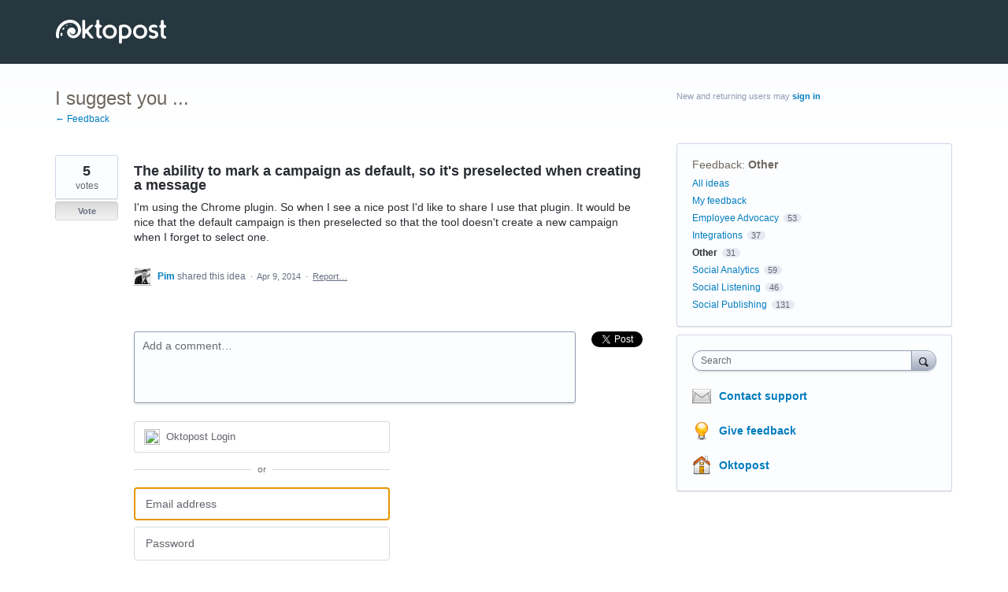

--- FILE ---
content_type: application/javascript; charset=utf-8
request_url: https://by2.uservoice.com/t2/114285/portal/track.js?_=1769018203942&s=0&c=__uvSessionData0
body_size: 23
content:
__uvSessionData0({"uvts":"32de2d6e-8e55-40f6-524b-2fcfda7536fc"});